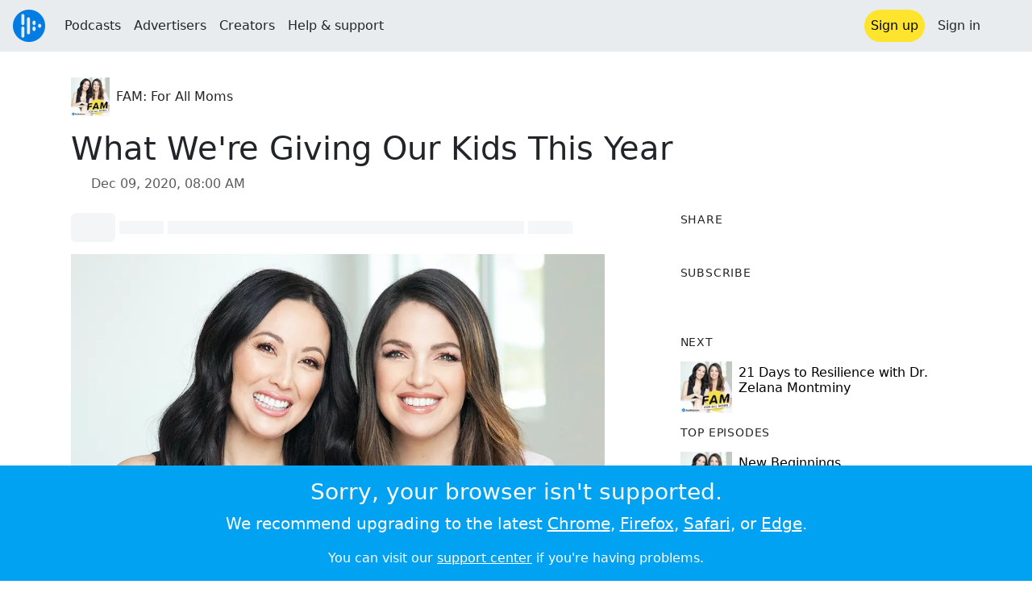

--- FILE ---
content_type: text/html; charset=utf-8
request_url: https://audioboom.com/posts/7746836-what-we-re-giving-our-kids-this-year
body_size: 8118
content:
<!DOCTYPE html>
<html lang="en" class="js-loading" data-cookie-replicas="[{&quot;type&quot;:&quot;essential&quot;,&quot;status&quot;:&quot;on&quot;},{&quot;type&quot;:&quot;statistics&quot;,&quot;status&quot;:&quot;on&quot;},{&quot;type&quot;:&quot;performance&quot;,&quot;status&quot;:&quot;on&quot;},{&quot;type&quot;:&quot;marketing&quot;,&quot;status&quot;:&quot;on&quot;}]" xmlns:og="http://opengraphprotocol.org/schema/">
  <head prefix="og: http://ogp.me/ns#">
  <meta charset="UTF-8">
  <title>FAM: For All Moms / What We&#39;re Giving Our Kids This Year</title>
  
  <script nonce="R7B3qpc7xEsDQ95eSmMiWg==">window.ABNREUM = {"init":{"distributed_tracing":{"enabled":false},"privacy":{"cookies_enabled":false}},"loader_config":{"accountID":"5202","trustKey":"5202","agentID":"186375","licenseKey":"8a803e7a5d","applicationID":"12190"},"info":{"beacon":"bam.nr-data.net","errorBeacon":"bam.nr-data.net","licenseKey":"8a803e7a5d","applicationID":"12190","sa":1,"transactionName":"dQ1bTBRdCQlURE5RFFILWmcFXgwVQhkSWA5B","queueTime":51,"applicationTime":35,"agent":""}}; window.ABNREUM.init.obfuscate=[{ regex: /([\w-]{16})[\w-]+/g, replacement: "$1***" }];</script>
  <link rel="stylesheet" href="/assets/packs/css/audioboom_core-b1c551bc.css" data-turbo-track="reload" nonce="R7B3qpc7xEsDQ95eSmMiWg==" />
<link rel="stylesheet" href="/assets/packs/css/audioboom_styles-552bf9df.css" data-turbo-track="reload" nonce="R7B3qpc7xEsDQ95eSmMiWg==" />
  <meta name="csrf-param" content="authenticity_token" />
<meta name="csrf-token" content="RxIWS81AQOVA_g1aiYd9ZLU2dxhUcYCTCv7Iyy7HN6abCCUOUqeVEKvYeYm6GLRC0EliEqztVQA_lbnwHIzfvA" />
  <meta name="action-cable-url" content="/.abcable/" />
  <meta name="csp-nonce" content="R7B3qpc7xEsDQ95eSmMiWg==" />

  <link href="https://audioboom.com/search_description.xml" rel="search" title="Audioboom search" type="application/opensearchdescription+xml">
<meta content="Audioboom" name="application-name">
<link href="https://audioboom.com/" rel="home" title="Home">
<meta content="48950226243" property="fb:app_id">
<meta content="131487126953919" property="fb:pages">
<meta name="msapplication-TileColor" content="#603CBA">
<meta name="robots" content="max-image-preview:large">
<meta name="turnstile-key" content="0x4AAAAAAAYHJnclqmEvs42W">
<link rel="manifest" href="/site.webmanifest">

  <link rel="apple-touch-icon" sizes="180x180" href="/assets/icons/favicons/apple-touch-icon-3e8a9c1a.png">
<link rel="icon" type="image/png" sizes="32x32" href="/assets/icons/favicons/favicon-32x32-859b0e7a.png">
<link rel="icon" type="image/png" sizes="16x16" href="/assets/icons/favicons/favicon-16x16-6466a8df.png">
<link rel="mask-icon" href="/assets/icons/favicons/safari-pinned-tab-6ed2c570.svg" color="#007BE2">

  <meta content="This week on FAM: Susan and Sharzad are in the holiday spirit and discussing gift-giving." name="description">
  <meta content="width=device-width, initial-scale=1.0, minimum-scale=1.0, maximum-scale=1.0, user-scalable=0" name="viewport">
  <meta name="theme-color" content="#212529">

  <link rel="alternate" type="application/json+oembed" href="https://audioboom.com/publishing/oembed.json?url=https%3A%2F%2Faudioboom.com%2Fposts%2F7746836-what-we-re-giving-our-kids-this-year"><link rel="alternate" type="application/xml+oembed" href="https://audioboom.com/publishing/oembed.xml?url=https%3A%2F%2Faudioboom.com%2Fposts%2F7746836-what-we-re-giving-our-kids-this-year">

  <script data-turbo-track="reload" nonce="R7B3qpc7xEsDQ95eSmMiWg==">(function(w){
  Object.assign(w, {"boo":{"ENVIRONMENT":"production","HOST":"https://audioboom.com","IMAGE_HOST":"https://audioboom.com","PACKS_URL":"/assets/packs/","gaConfig":{"ga4Profile":"G-TELH26LWRT","host":"audioboom.com"}},"SENTRY_RELEASE":{"id":"77477f6a8782e28532ecd33c09c8ef38b7d7a911"}});
  w.catchBootErrors=1;
  var oe=w.onerror;
  w.onerror=function(e){
    if (catchBootErrors) {
      catchBootErrors=0;
      var xhr = new XMLHttpRequest();
      xhr.open("POST", boo.HOST + "/chicken/bbq/scripterror", true);
      xhr.setRequestHeader("Content-Type", "application/x-www-form-urlencoded");
      xhr.send("message="+encodeURIComponent(e || "unknown"));
    }
    oe && oe(e)
  }
})(window);
</script>
<script src="/assets/packs/js/runtime-a541f34b89d6c940c7c6.js" data-turbo-track="reload" nonce="R7B3qpc7xEsDQ95eSmMiWg==" defer="defer"></script>
<script src="/assets/packs/js/5361-7f9d747a37b1d2c8cf2c.js" data-turbo-track="reload" nonce="R7B3qpc7xEsDQ95eSmMiWg==" defer="defer"></script>
<script src="/assets/packs/js/5448-e1e7ee87768ba1e3ff26.js" data-turbo-track="reload" nonce="R7B3qpc7xEsDQ95eSmMiWg==" defer="defer"></script>
<script src="/assets/packs/js/application-84f56aad40dcea1e6c4d.js" data-turbo-track="reload" nonce="R7B3qpc7xEsDQ95eSmMiWg==" defer="defer"></script>
  <link rel="alternate" type="application/rss+xml" title="FAM: For All Moms" href="https://audioboom.com/channels/5015713.rss" /><link href="https://audioboom.com/posts/7746836-what-we-re-giving-our-kids-this-year" rel="canonical">
<meta content="Audioboom" property="og:site_name">
<meta content="article" property="og:type">
<meta content="What We&#39;re Giving Our Kids This Year" property="og:title">
<meta content="This week on FAM: Susan and Sharzad are in the holiday spirit and discussing gift-giving." property="og:description">
<meta content="https://audioboom.com/i/37386226" property="og:image">
<meta content="1000" property="og:image:width">
<meta content="1000" property="og:image:height">
<meta content="https://audioboom.com/posts/7746836-what-we-re-giving-our-kids-this-year" property="og:url">
<meta content="21184977" property="twitter:site:id">
<meta content="FAM: For All Moms" property="twitter:audio:artist_name">
<meta content="This week on FAM: Susan and Sharzad are in the holiday spirit and discussing gift-giving." property="twitter:description">
<meta content="https://audioboom.com/posts/7746836-what-we-re-giving-our-kids-this-year.mp3" property="og:audio">
<meta content="What We&#39;re Giving Our Kids This Year" property="og:audio:title">
<meta content="FAM: For All Moms" property="og:audio:artist">
<meta content="audio/mp3" property="og:audio:type">
<meta content="player" property="twitter:card">
<meta content="https://embeds.audioboom.com/posts/7746836-what-we-re-giving-our-kids-this-year/embed?link_color=55ACEE&amp;source=twitter_card&amp;utm_content=card&amp;utm_medium=social&amp;utm_source=twitter&amp;v=202301" property="twitter:player">
<meta content="480" property="twitter:player:width">
<meta content="95" property="twitter:player:height">

</head>

  <body class="" data-platform-params="{&quot;pl&quot;:2,&quot;pv&quot;:4}" data-page-tag="audio_clips/show" data-reporting-tags="{&quot;stream_id&quot;:5015713}" data-ga-vars="{&quot;ga4&quot;:{&quot;logged_in&quot;:&quot;0&quot;,&quot;page_type&quot;:&quot;audio_clips/show&quot;,&quot;is_https&quot;:&quot;1&quot;,&quot;clip_id&quot;:7746836,&quot;stream_id&quot;:5015713,&quot;category_id&quot;:326},&quot;actions&quot;:null}">
    <ab-redux style="display:none" translate="no">{"webUser":null}</ab-redux>    
    <div id="page-wrapper" class="viewport-filler">
      


      
      <div class="pos-rel public-ugc-pages-theme">
<div class="shared-header theme-styling-hook" style="z-index: 100">
<div class="navbar header-container navbar-light">
<div class="df d-md-none align-items-center w-100">
<div class="mra"><a href="/"><img alt="Audioboom logo" class="clefable-header-logo-image" style="width: auto;" src="/assets/white_typeface_and_logo_blue-2a1d64b9.png" /></a></div>
<div aria-controls="offcanvas-menu" aria-expanded="false" aria-haspopup="menu" aria-label="Toggle navigation" class="navbar-toggler pas me-1" data-bs-target="#offcanvas-menu" data-bs-toggle="offcanvas" role="button" style="line-height: 1">
<i class="fa-solid fa-bars"></i>
<span>Menu</span>
</div>
</div>
<nav aria-label="Main menu" class="d-none d-md-flex align-items-center w-100">
<a href="/"><img alt="Audioboom logo" class="clefable-header-logo-image" style="width: auto;" src="/assets/ab_logo_standard_icon_new80-770a1b7f.png" /></a>
<ul class="navbar-nav mra" style="flex-direction: row; align-items: center;">
<li class="nav-item">
<a class="text-nowrap nav-link" href="/podcasts">Podcasts</a>
</li>
<li class="nav-item">
<a class="text-nowrap nav-link" href="/advertisers">Advertisers</a>
</li>
<li class="nav-item">
<a class="text-nowrap nav-link" href="/hosting">Creators</a>
</li>
<li class="nav-item">
<a class="text-nowrap nav-link" data-turbo="false" href="https://audioboom.com/support">Help &amp; support</a>
</li>
</ul>
<ul class="navbar-nav flex-row align-items-center gap-1">
<li class="nav-item mrs">
<a class="nav-link nav-link--highlight-btn btn-brand-01" href="/signup?redirect=https%3A%2F%2Faudioboom.com%2Fposts%2F7746836-what-we-re-giving-our-kids-this-year">
Sign up
</a>
</li>
<li class="nav-item">
<a class="nav-link" href="/login?redirect=https%3A%2F%2Faudioboom.com%2Fposts%2F7746836-what-we-re-giving-our-kids-this-year">
Sign in
</a>
</li>

<li class="nav-item">
<a aria-label="Open search form" class="js-toggle-search-button nav-link mx-1" role="button">
<i aria-hidden="true" class="fa fa-magnifying-glass"></i>
</a>
</li>
</ul>
</nav>
</div>
<div class="pos-rel">
<ab-redux style="display:none" translate="no">{"flashNotices":[]}</ab-redux>
<ab-react data-react-class="FlashNotices" data-react-props="{&quot;flashStyle&quot;:&quot;toast&quot;}" data-react-redux="true" id="js-flash-container"><div class="toast-container boom-toast-container end-0 p-3">
</div>
</ab-react></div>

</div>
</div>
<div class="offcanvas offcanvas-end" id="offcanvas-menu" style="background: rgba(255,255,255,0.95)" tabindex="-1">
<a aria-disabled class="hidden" href="#"></a>
<div class="offcanvas-header">
<div class="w-100">
<div aria-label="Close" class="btn-close mla" data-bs-dismiss="offcanvas" role="button"></div>
<a href="https://audioboom.com/"><img class="clefable-header-logo-image m-0" src="/assets/ab_logo_black_icon_new80-4170ebee.png" />
</a></div>
</div>
<nav aria-label="Main menu" class="offcanvas-body suppress-underlines">
<div class="mbm"><a href="/podcasts">Podcasts</a></div>
<div class="mbm"><a href="/advertisers">Advertisers</a></div>
<div class="mbm"><a href="/hosting">Creators</a></div>
<div class="mbm"><a data-turbo="false" href="https://audioboom.com/support">Help &amp; support</a></div>
<div>
<a aria-label="Open search form" class="js-toggle-search-button" role="button">
<i aria-hidden="true" class="fa fa-magnifying-glass"></i>
Search podcasts
</a>
</div>
<div class="mvm dropdown-divider"></div>
<div class="mbm">
<a href="/signup?redirect=https%3A%2F%2Faudioboom.com%2Fposts%2F7746836-what-we-re-giving-our-kids-this-year">Sign up</a>
</div>
<div class="mbm">
<a href="/login?redirect=https%3A%2F%2Faudioboom.com%2Fposts%2F7746836-what-we-re-giving-our-kids-this-year">Sign in</a>
</div>
</nav>
</div>


      

      <div id="page" class="maybe-flex-column l-flex-aut">
          <div class="container maxwidth-xl px-3 px-md-4 px-lg-5">


<div class="mtl mbm">
  

  <div class="row justify-content-between align-items-center gy-4">
    <div class="col-auto">
      
  <div data-model-class="channel" data-model-id="5015713" data-model-name="FAM: For All Moms">
    <div class="df l-flex-centre-children-v">
      <a href="/channels/5015713-fam-for-all-moms"><img title="FAM: For All Moms" alt="Podcast logo" srcset="https://audioboom.com/i/35926018/75x75/c 75w, https://audioboom.com/i/35926018/150x150/c 150w, https://audioboom.com/i/35926018/300x300/c 300w, https://audioboom.com/i/35926018/600x600/c 600w, https://audioboom.com/i/35926018/1400x1400/c 1400w" sizes="48px" style="background-color: #e3ca8f" class="js-img-bg ratio-square" src="https://audioboom.com/i/35926018/1400x1400/c" width="48" height="48" /></a>

      <div>
        <div class="pls">
          <a class="color-fade-link" href="https://audioboom.com/channels/5015713">FAM: For All Moms</a>
        </div>
      </div>
    </div>
</div>
    </div>

  </div>
</div>

<div class="mbl" data-model-class="audio_clip" data-model-id="7746836" data-model-name="What We&#39;re Giving Our Kids This Year">
    


<div class="detail-page-content" id="audio_clip_7746836" role="main">



  <h1 class="text-break" dir="auto">What We&#39;re Giving Our Kids This Year</h1>

  <div class="text-muted mbm">
    <i class="far fa-calendar-days"></i> <span class="js-time" data-epochtime="1607500800" data-format="short_date_time">Dec 09, 2020, 08:00 AM</span>
  </div>


  <div class="detail-page-2col-grid mb-5">
    <div class="vstack gap-3">
      <div class="mts mbm">
          <ab-react data-react-class="V5DetailPagePlayer" data-react-props="{&quot;clips&quot;:[{&quot;author&quot;:&quot;FAM: For All Moms&quot;,&quot;clipId&quot;:7746836,&quot;clipURLPriorToLoading&quot;:&quot;https://dts.podtrac.com/redirect.mp3/audioboom.com/posts/7746836.mp3?modified=1607460061\u0026sid=5015713\u0026source=web&quot;,&quot;downloadURL&quot;:null,&quot;duration&quot;:2627.06,&quot;embedDisabled&quot;:false,&quot;seasonNumber&quot;:null,&quot;episodeNumber&quot;:null,&quot;formattedDescription&quot;:&quot;\u003cdiv\u003eThis week on FAM: Susan and Sharzad are in the holiday spirit and discussing gift-giving.\u003cbr\u003e\u003cbr\u003eThis episode is sponsored by:\u003cbr\u003e\u003ca target=\&quot;_blank\&quot; rel=\&quot;nofollow noopener\&quot; href=\&quot;https://www.homeschoolmagnet.com\&quot;\u003eHomeschool Magnet\u003c/a\u003e\u003cbr\u003e\u003ca target=\&quot;_blank\&quot; rel=\&quot;nofollow noopener\&quot; href=\&quot;https://storyworth.com/fam\&quot;\u003eStoryWorth\u003c/a\u003e - Get $10 off your 1st purchase!\u003cbr\u003e\u003ca target=\&quot;_blank\&quot; rel=\&quot;nofollow noopener\&quot; href=\&quot;https://www.noom.com/fam\&quot;\u003eNoom\u003c/a\u003e\u003cbr\u003e\u003cbr\u003eConnect with FAM:\u003cbr\u003e\u003ca target=\&quot;_blank\&quot; rel=\&quot;nofollow noopener\&quot; href=\&quot;https://www.youtube.com/c/forallmoms\&quot;\u003eYouTube page\u003c/a\u003e | \u003ca target=\&quot;_blank\&quot; rel=\&quot;nofollow noopener\&quot; href=\&quot;https://www.facebook.com/groups/ForAllMomsChannel\&quot;\u003eFacebook group\u003c/a\u003e | \u003ca target=\&quot;_blank\&quot; rel=\&quot;nofollow noopener\&quot; href=\&quot;https://www.instagram.com/sharzadkiadeh/\&quot;\u003eSharzad\u003c/a\u003e and \u003ca target=\&quot;_blank\&quot; rel=\&quot;nofollow noopener\&quot; href=\&quot;https://www.instagram.com/susanyara/\&quot;\u003eSusan\u003c/a\u003e on Instagram\u003c/div\u003e&quot;,&quot;image&quot;:{&quot;id&quot;:&quot;37386226&quot;,&quot;averageColor&quot;:&quot;#e4ca8f&quot;,&quot;format&quot;:&quot;png&quot;},&quot;recordedAtTs&quot;:1607500800,&quot;staticLink&quot;:&quot;https://audioboom.com/posts/7746836&quot;,&quot;title&quot;:&quot;What We&#39;re Giving Our Kids This Year&quot;}]}"><div style="height:2.2rem">
  <p class="placeholder-glow mbn">
    <span class="bg-dark-subtle placeholder col-1 btn bn"></span>
    <span class="bg-dark-subtle placeholder col-1"></span>
    <span class="bg-dark-subtle placeholder col-8"></span>
    <span class="bg-dark-subtle placeholder col-1"></span>
  </p>
</div>
</ab-react>
      </div>

      <img srcset="https://audioboom.com/i/37386226/75x75/c 75w, https://audioboom.com/i/37386226/150x150/c 150w, https://audioboom.com/i/37386226/300x300/c 300w, https://audioboom.com/i/37386226/600x600/c 600w, https://audioboom.com/i/37386226/1400x1400/c 1400w" sizes="(max-width: 750px) 95vw, 635px" style="background-color: #e4ca8f" class="js-img-bg ratio-square w-100" src="https://audioboom.com/i/37386226/1400x1400/c" />

      
  <div class="d-flex flex-wrap justify-content-center">
    <div class="btn-group btn-group-sm">
        <a class="btn btn-light icon-link" target="_blank" rel="noopener" data-track-link-click="{&quot;category&quot;:&quot;outgoing web link&quot;,&quot;action&quot;:&quot;episode detail page&quot;,&quot;label&quot;:&quot;headliner&quot;}" href="https://api.headliner.app/api/v1/url-generator/audio-wizard/redirect?audioUrl=https%3A%2F%2Faudioboom.com%2Fposts%2F7746836-what-we-re-giving-our-kids-this-year.mp3&amp;clipTitle=What+We%27re+Giving+Our+Kids+This+Year&amp;imageUrl=https%3A%2F%2Faudioboom.com%2Fi%2F37386226&amp;widgetKey=TLsSRk24ZwjnrNZXEaNX5pebt">
          <i class="d-none d-sm-inline-block fa-light fa-film"></i><span>Headliner</span>
</a>        <button data-bs-toggle="collapse" data-bs-target="#collapseOne" class="btn btn-light icon-link">
          <i class="d-none d-sm-inline-block fa-light fa-code"></i><span>Embed</span>
        </button>
    </div>
  </div>

  <div class="collapse" id="collapseOne">
    <div class="of-aut">
      <div class="l-flex">
<label class="form-label" for="episode_embedcode">
Embed code
</label>
<a class="emphasis mla text-decoration-none" href="/publishing/embed_editor/posts/7746836" rel="nofollow">
See more options
<i class="fa fa-angles-right"></i>
</a>
</div>
<div class="input-group">
<input class="form-control js-autoselect" id="episode_embedcode" readonly value="&lt;iframe width=&quot;100%&quot; height=&quot;95&quot; src=&quot;https://embeds.audioboom.com/posts/7746836/embed?v=202301&quot; style=&quot;background-color: transparent; display: block; padding: 0; width: 100%&quot; frameborder=&quot;0&quot; allowtransparency=&quot;allowtransparency&quot; scrolling=&quot;no&quot; title=&quot;Audioboom player&quot; allow=&quot;autoplay&quot; sandbox=&quot;allow-downloads allow-forms allow-popups allow-same-origin allow-scripts allow-storage-access-by-user-activation allow-top-navigation-by-user-activation&quot;&gt;&lt;/iframe&gt;">
<button class="btn btn-outline-secondary" data-js-copy-to-clipboard="&lt;iframe width=&quot;100%&quot; height=&quot;95&quot; src=&quot;https://embeds.audioboom.com/posts/7746836/embed?v=202301&quot; style=&quot;background-color: transparent; display: block; padding: 0; width: 100%&quot; frameborder=&quot;0&quot; allowtransparency=&quot;allowtransparency&quot; scrolling=&quot;no&quot; title=&quot;Audioboom player&quot; allow=&quot;autoplay&quot; sandbox=&quot;allow-downloads allow-forms allow-popups allow-same-origin allow-scripts allow-storage-access-by-user-activation allow-top-navigation-by-user-activation&quot;&gt;&lt;/iframe&gt;">
<i class="fa fa-clipboard"></i>
</button>
</div>


    </div>
  </div>


        <div class="d-lg-none">
            <div class="card c-card--minimal">
    <div class="card-header">
      <h6 class="card-title mbn">
Share
</h6>

    </div>
    <div class="card-body">
      <div class="d-flex js-social-sharing-buttons gap-2" data-url="https://audioboom.com/posts/7746836-what-we-re-giving-our-kids-this-year">
        <a class="btn icon-link man pan" title="Share to Facebook" href="https://www.facebook.com/sharer/sharer.php?u=https%3A%2F%2Faudioboom.com%2Fposts%2F7746836-what-we-re-giving-our-kids-this-year%3Futm_source%3Dfacebook%26utm_medium%3Dsocial%26utm_content%3Dretweet%26utm_campaign%3Ddetailpage" data-popup="facebook;width=626,height=436" data-name="facebook">
          <i class="fa-xl fa-brands fa-square-facebook"></i><span class="hidden-inline-text">Facebook</span>
</a>        <a class="btn icon-link man pan" title="Share to X" href="https://twitter.com/share?lang=en&amp;text=What+We%27re+Giving+Our+Kids+This+Year&amp;url=https%3A%2F%2Faudioboom.com%2Fposts%2F7746836-what-we-re-giving-our-kids-this-year%3Futm_source%3Dtwitter%26utm_medium%3Dsocial%26utm_content%3Dretweet%26utm_campaign%3Ddetailpage&amp;via=Audioboom" data-popup="twitter;width=550,height=420" data-name="twitter">
          <i class="fa-xl fa-brands fa-square-x-twitter"></i><span class="hidden-inline-text">X</span>
</a>      </div>
    </div>
  </div>

        </div>

        <div class="d-lg-none">
            <div class="card c-card--minimal">
    <div class="card-header">
      <h6 class="card-title mbn">
Subscribe
</h6>

    </div>
    <div class="card-body">
      <ab-react data-react-class="ServiceList" data-react-props="{&quot;services&quot;:[{&quot;name&quot;:&quot;apple_podcasts&quot;,&quot;url&quot;:&quot;https://podcasts.apple.com/us/podcast/fam-for-all-moms/id1494037915?uo=4&quot;,&quot;label&quot;:&quot;Apple Podcasts&quot;},{&quot;name&quot;:&quot;rss&quot;,&quot;url&quot;:&quot;https://audioboom.com/channels/5015713.rss&quot;,&quot;label&quot;:&quot;RSS&quot;},{&quot;name&quot;:&quot;spotify&quot;,&quot;url&quot;:&quot;https://open.spotify.com/show/3NsQCr8t5J7JccspSG7G4h&quot;,&quot;label&quot;:&quot;Spotify&quot;},{&quot;name&quot;:&quot;iheart&quot;,&quot;url&quot;:&quot;https://www.iheart.com/podcast/270-fam-for-all-moms-55238244/&quot;,&quot;label&quot;:&quot;iHeart&quot;},{&quot;name&quot;:&quot;castbox&quot;,&quot;url&quot;:&quot;https://castbox.fm/channel/id2543255&quot;,&quot;label&quot;:&quot;CastBox&quot;},{&quot;name&quot;:&quot;tunein&quot;,&quot;url&quot;:&quot;http://tunein.com/podcasts/Kids--Family-Podcasts/FAM---For-All-Moms-p1283726/&quot;,&quot;label&quot;:&quot;TuneIn&quot;},{&quot;name&quot;:&quot;deezer&quot;,&quot;url&quot;:&quot;http://www.deezer.com/show/778322&quot;,&quot;label&quot;:&quot;Deezer&quot;},{&quot;name&quot;:&quot;amazon_music&quot;,&quot;url&quot;:&quot;https://music.amazon.com/podcasts/d3077894-8a8d-4be7-90e5-c3664be84159/FAM-For-All-Moms&quot;,&quot;label&quot;:&quot;Amazon Music&quot;}],&quot;podcastName&quot;:&quot;FAM: For All Moms&quot;}"><div style="height: 38px"></div></ab-react>
    </div>
  </div>

        </div>

        <div class="text-break user-html-content-container pos-rel"><div>This week on FAM: Susan and Sharzad are in the holiday spirit and discussing gift-giving.<br><br>This episode is sponsored by:<br><a target="_blank" rel="nofollow noopener" href="https://www.homeschoolmagnet.com">Homeschool Magnet</a><br><a target="_blank" rel="nofollow noopener" href="https://storyworth.com/fam">StoryWorth</a> - Get $10 off your 1st purchase!<br><a target="_blank" rel="nofollow noopener" href="https://www.noom.com/fam">Noom</a><br><br>Connect with FAM:<br><a target="_blank" rel="nofollow noopener" href="https://www.youtube.com/c/forallmoms">YouTube page</a> | <a target="_blank" rel="nofollow noopener" href="https://www.facebook.com/groups/ForAllMomsChannel">Facebook group</a> | <a target="_blank" rel="nofollow noopener" href="https://www.instagram.com/sharzadkiadeh/">Sharzad</a> and <a target="_blank" rel="nofollow noopener" href="https://www.instagram.com/susanyara/">Susan</a> on Instagram</div></div>
    </div> <!-- end main col -->

    <div class="vstack gap-3">
        <div class="d-none d-lg-block">
            <div class="card c-card--minimal">
    <div class="card-header">
      <h6 class="card-title mbn">
Share
</h6>

    </div>
    <div class="card-body">
      <div class="d-flex js-social-sharing-buttons gap-2" data-url="https://audioboom.com/posts/7746836-what-we-re-giving-our-kids-this-year">
        <a class="btn icon-link man pan" title="Share to Facebook" href="https://www.facebook.com/sharer/sharer.php?u=https%3A%2F%2Faudioboom.com%2Fposts%2F7746836-what-we-re-giving-our-kids-this-year%3Futm_source%3Dfacebook%26utm_medium%3Dsocial%26utm_content%3Dretweet%26utm_campaign%3Ddetailpage" data-popup="facebook;width=626,height=436" data-name="facebook">
          <i class="fa-xl fa-brands fa-square-facebook"></i><span class="hidden-inline-text">Facebook</span>
</a>        <a class="btn icon-link man pan" title="Share to X" href="https://twitter.com/share?lang=en&amp;text=What+We%27re+Giving+Our+Kids+This+Year&amp;url=https%3A%2F%2Faudioboom.com%2Fposts%2F7746836-what-we-re-giving-our-kids-this-year%3Futm_source%3Dtwitter%26utm_medium%3Dsocial%26utm_content%3Dretweet%26utm_campaign%3Ddetailpage&amp;via=Audioboom" data-popup="twitter;width=550,height=420" data-name="twitter">
          <i class="fa-xl fa-brands fa-square-x-twitter"></i><span class="hidden-inline-text">X</span>
</a>      </div>
    </div>
  </div>

        </div>

        <div class="d-none d-lg-block">
            <div class="card c-card--minimal">
    <div class="card-header">
      <h6 class="card-title mbn">
Subscribe
</h6>

    </div>
    <div class="card-body">
      <ab-react data-react-class="ServiceList" data-react-props="{&quot;services&quot;:[{&quot;name&quot;:&quot;apple_podcasts&quot;,&quot;url&quot;:&quot;https://podcasts.apple.com/us/podcast/fam-for-all-moms/id1494037915?uo=4&quot;,&quot;label&quot;:&quot;Apple Podcasts&quot;},{&quot;name&quot;:&quot;rss&quot;,&quot;url&quot;:&quot;https://audioboom.com/channels/5015713.rss&quot;,&quot;label&quot;:&quot;RSS&quot;},{&quot;name&quot;:&quot;spotify&quot;,&quot;url&quot;:&quot;https://open.spotify.com/show/3NsQCr8t5J7JccspSG7G4h&quot;,&quot;label&quot;:&quot;Spotify&quot;},{&quot;name&quot;:&quot;iheart&quot;,&quot;url&quot;:&quot;https://www.iheart.com/podcast/270-fam-for-all-moms-55238244/&quot;,&quot;label&quot;:&quot;iHeart&quot;},{&quot;name&quot;:&quot;castbox&quot;,&quot;url&quot;:&quot;https://castbox.fm/channel/id2543255&quot;,&quot;label&quot;:&quot;CastBox&quot;},{&quot;name&quot;:&quot;tunein&quot;,&quot;url&quot;:&quot;http://tunein.com/podcasts/Kids--Family-Podcasts/FAM---For-All-Moms-p1283726/&quot;,&quot;label&quot;:&quot;TuneIn&quot;},{&quot;name&quot;:&quot;deezer&quot;,&quot;url&quot;:&quot;http://www.deezer.com/show/778322&quot;,&quot;label&quot;:&quot;Deezer&quot;},{&quot;name&quot;:&quot;amazon_music&quot;,&quot;url&quot;:&quot;https://music.amazon.com/podcasts/d3077894-8a8d-4be7-90e5-c3664be84159/FAM-For-All-Moms&quot;,&quot;label&quot;:&quot;Amazon Music&quot;}],&quot;podcastName&quot;:&quot;FAM: For All Moms&quot;}"><div style="height: 38px"></div></ab-react>
    </div>
  </div>

        </div>



        <div class="card c-card--minimal" style="" data-track-link-click="{&quot;category&quot;:&quot;internal link&quot;,&quot;action&quot;:&quot;/boos/detail_page sidebar&quot;,&quot;label&quot;:&quot;next post&quot;}">
          <div class="card-header">
<h6 class="card-title mbn">
Next
</h6>

</div>
<div class="card-body l-flex">
<a class="mrs" href="https://audioboom.com/posts/7751217-21-days-to-resilience-with-dr-zelana-montminy?playlist_direction=forward"><img srcset="https://audioboom.com/i/37409221/75x75/c 75w, https://audioboom.com/i/37409221/150x150/c 150w, https://audioboom.com/i/37409221/300x300/c 300w, https://audioboom.com/i/37409221/600x600/c 600w, https://audioboom.com/i/37409221/1400x1400/c 1400w" sizes="64px" style="background-color: #e4ca8f" class="js-img-bg ratio-square" src="https://audioboom.com/i/37409221/1400x1400/c" width="64" height="64" />
</a><h6 class="my-1 fw-normal">
<a class="text-decoration-none" href="https://audioboom.com/posts/7751217-21-days-to-resilience-with-dr-zelana-montminy?playlist_direction=forward">21 Days to Resilience with Dr. Zelana Montminy</a>
</h6>
</div>

</div>
        <div class="card c-card--minimal" style="" data-track-link-click="{&quot;category&quot;:&quot;internal link&quot;,&quot;action&quot;:&quot;/boos/detail_page sidebar&quot;,&quot;label&quot;:&quot;channel posts&quot;}">
          <div class="card-header">
            <h6 class="card-title mbn">
Top episodes
</h6>

          </div>
          <div class="card-body">
            <div class="vstack gap-3">
<div class="df">
<a class="mrs" href="/posts/7764084-new-beginnings"><img srcset="https://audioboom.com/i/37478742/75x75/c 75w, https://audioboom.com/i/37478742/150x150/c 150w, https://audioboom.com/i/37478742/300x300/c 300w, https://audioboom.com/i/37478742/600x600/c 600w, https://audioboom.com/i/37478742/1400x1400/c 1400w" sizes="64px" style="background-color: #e4ca8f" class="js-img-bg ratio-square" src="https://audioboom.com/i/37478742/1400x1400/c" width="64" height="64" />
</a><div class="flex-grow-1 of-hid">
<h6 class="my-1 fw-normal">
<a class="text-decoration-none" href="/posts/7764084-new-beginnings">New Beginnings</a>
</h6>
<div class="f7 fw-light" style="line-height: normal">
<span>
by
</span>
<span>
<a class="text-decoration-none" href="https://audioboom.com/channels/5015713-fam-for-all-moms">FAM: For All Moms</a>
</span>
</div>
</div>
</div>
<div class="df">
<a class="mrs" href="/posts/7473188-meet-susan-and-sharzad"><img srcset="https://audioboom.com/i/36017319/75x75/c 75w, https://audioboom.com/i/36017319/150x150/c 150w, https://audioboom.com/i/36017319/300x300/c 300w, https://audioboom.com/i/36017319/600x600/c 600w, https://audioboom.com/i/36017319/1400x1400/c 1400w" sizes="64px" style="background-color: #e4ca8f" class="js-img-bg ratio-square" src="https://audioboom.com/i/36017319/1400x1400/c" width="64" height="64" />
</a><div class="flex-grow-1 of-hid">
<h6 class="my-1 fw-normal">
<a class="text-decoration-none" href="/posts/7473188-meet-susan-and-sharzad">Meet Susan and Sharzad</a>
</h6>
<div class="f7 fw-light" style="line-height: normal">
<span>
by
</span>
<span>
<a class="text-decoration-none" href="https://audioboom.com/channels/5015713-fam-for-all-moms">FAM: For All Moms</a>
</span>
</div>
</div>
</div>
<div class="df">
<a class="mrs" href="/posts/7488682-becoming-a-mom"><img srcset="https://audioboom.com/i/36017326/75x75/c 75w, https://audioboom.com/i/36017326/150x150/c 150w, https://audioboom.com/i/36017326/300x300/c 300w, https://audioboom.com/i/36017326/600x600/c 600w, https://audioboom.com/i/36017326/1400x1400/c 1400w" sizes="64px" style="background-color: #e4ca8f" class="js-img-bg ratio-square" src="https://audioboom.com/i/36017326/1400x1400/c" width="64" height="64" />
</a><div class="flex-grow-1 of-hid">
<h6 class="my-1 fw-normal">
<a class="text-decoration-none" href="/posts/7488682-becoming-a-mom">Becoming a Mom</a>
</h6>
<div class="f7 fw-light" style="line-height: normal">
<span>
by
</span>
<span>
<a class="text-decoration-none" href="https://audioboom.com/channels/5015713-fam-for-all-moms">FAM: For All Moms</a>
</span>
</div>
</div>
</div>
</div>

          </div>
</div>

      <div class="card c-card--minimal">
        <div class="card-body">
          <ul class="list-unstyled lh-list border-top ptm">
            <li>
              <a class="btn btn-sm text-muted text-decoration-none" data-turbo-frame="shared-modal" rel="nofollow" href="/posts/7746836/complaints/new">
                <i class="fa fa-circle-exclamation"></i>&nbsp;
                <span>Report this episode</span>
</a>            </li>
              <li>
                <a href="https://audioboom.com/posts/7746836-what-we-re-giving-our-kids-this-year.mp3?download=1" download="what-we-re-giving-our-kids-this-year.mp3" data-turbo="false" class="js-download btn btn-sm text-muted text-decoration-none" rel="nofollow">
                  <i class="far fa-arrow-circle-down"></i>&nbsp;
                  <span>Download audio</span>
</a>              </li>
              <li>
                <a rel="nofollow" data-track-link-click="{&quot;category&quot;:&quot;internal link&quot;,&quot;action&quot;:&quot;action_button_row&quot;,&quot;label&quot;:&quot;qr-code&quot;}" class="btn btn-sm text-muted text-decoration-none" href="/publishing/qrcode/episodes/7746836-what-we-re-giving-our-kids-this-year">
                  <i class="fa fa-qrcode"></i>&nbsp;
                  <span>QRCode</span>
</a>              </li>
          </ul>
        </div>
      </div>
    </div>
  </div>
</div>

</div></div>
      </div>

        <footer class="qa-page-footer clefable-footer pal suppress-underlines">
<div class="container mw7">
<div class="footer-content-wrapper footer-links mt-md-3 mbl">
<section class="fcw__big fs-5 fw-bold">
<a href="/hosting">For podcasters</a>
<a href="/advertisers">For advertisers</a>
<a href="/podcasts">For listeners</a>
</section>
<section class="fcw__right">
<div class="fcw__col fs-6">
<a href="/about/us">About us</a>
<a target="_blank" rel="noopener" class="text-nowrap" href="https://audioboom.com/support">Help &amp; feedback</a>
<a class="text-nowrap" href="https://status.audioboom.com">Service status</a>
</div>
<div class="fcw__col fs-6">
<a href="https://audioboom.medium.com">Blog</a>
<a href="https://audioboomplc.com">Investors</a>
<a class="text-nowrap" href="https://audioboomplc.com/strategic-review/">Strategic review</a>
</div>
<div class="fcw__col fs-6">
<a class="text-nowrap" href="/about/terms">Terms &amp; conditions</a>
<a href="/about/privacy">Privacy policy</a>
<a href="/about/cookies">Cookie policy</a>
</div>
</section>
</div>
<!-- / copyright symbol is weird size in normal font -->
<div class="verdana-font fs-7 text-white op-50 tc">
&copy; 2026 Audioboom
</div>
</div>
</footer>


    </div>
    <div class="modal fade" data-controller="modal" role="dialog" tabindex="-1">
<turbo-frame id="shared-modal"><div class="modal-dialog">
<div class="modal-content">
<div class="modal-header">

<button aria-label="Close" class="btn-close" data-bs-dismiss="modal" type="button"></button>
</div>
<div class="modal-body">

</div>
</div>
</div>
</turbo-frame></div>

    <noscript>
  <div class="bg-primary sticky-bottom">
    <div class="text-white mw8 center p-3 tc">
      <h3>This site uses Javascript</h3>
      <p class="lead">Please <a class="text-white" href="http://www.enable-javascript.com">enable it</a> in your browser's preferences.</p>
      <p>You can visit our <a target="_blank" rel="noopener" class="text-white" href="https://audioboom.com/support">support center</a> if you're having problems.</p>
    </div>
  </div>
</noscript>
<div id="fallback-error-message" class=" db sticky-bottom">
  <div class="bg-primary pos-rel">
    <div class="text-white mw8 center p-3 tc">
      <div class="reason-message" id="unsupported-browser">
        <h3>Sorry, your browser isn't supported.</h3>
        <p class="lead">We recommend upgrading to the latest
          <a href="https://google.com/chrome" target="_blank" class="text-white" rel="noopener">Chrome</a>,
          <a href="https://firefox.com" target="_blank" class="text-white" rel="noopener">Firefox</a>,
          <a href="https://apple.com/safari" target="_blank" class="text-white" rel="noopener">Safari</a>, or
          <a href="https://www.microsoft.com/windows/microsoft-edge" target="_blank" class="text-white" rel="noopener">Edge</a>.
        </p>
      </div>
      <div class="reason-message" id="load-failed" style="display: none">
        <h3 class="fa-spacer">
          Page load failed
          <i class="fa fa-plug mlm"></i>
        </h3>
        <p class="lead">Please check your internet connection and refresh the page. You might also try disabling any ad blockers.</p>
      </div>
      <p class="mb-0">You can visit our <a target="_blank" rel="noopener" class="text-white" href="https://audioboom.com/support">support center</a> if you're having problems.</p>
    </div>
  </div>
</div>

<script nonce="R7B3qpc7xEsDQ95eSmMiWg==" data-turbo-eval="false">
//<![CDATA[
  var originalOnError = window.onerror;
  window.onerror = function(e) {
    var errorStr='unknown';
    try { errorStr=String(e).substring(0,500); console.error(e); } catch(e){};
    document.getElementById("fallback-error-message").style.display = "block";
    var xhr = new XMLHttpRequest();
    var url = "https://audioboom.com/chicken/bbq/UnsupportedBrowser";
    xhr.open("POST", url, true);
    xhr.setRequestHeader("Content-type", "application/x-www-form-urlencoded");
    xhr.send("value=" + encodeURIComponent(navigator.userAgent) + "&jserr=" + encodeURIComponent(errorStr));
    return true;
  }
//]]>
</script>
<script nonce="R7B3qpc7xEsDQ95eSmMiWg==" data-turbo-eval="false">
//<![CDATA[
  class BrowserSupport {
    static foo = 1;
    bar = null;
    #baz = 1;
    async func() { this.bar ??= 1; await 1; #baz in this; const y = {}.x?.y }
    #priv() {};
  }
  window.onerror = originalOnError;
//]]>
</script>

</body></html>